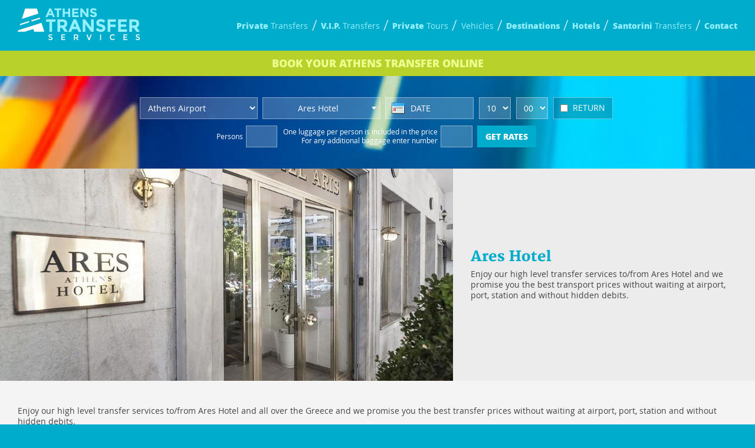

--- FILE ---
content_type: text/html; charset=UTF-8
request_url: https://athenstransferservices.com/athens-airport-transfer-to-ares-hotel-athens.php
body_size: 19486
content:
<!doctype html>
<html>
<head>
<meta charset="utf-8">
<title>Athens Airport (ATH) transfers to/from Ares Hotel with taxi, minivan, minibus, van, limousine, cab, shuttle </title>
<meta name="Description" content="Transfer from Athens Airport (ATH) to/from Ares Hotel - Athens Transfers to Ares Hotel - Low Cost Athens Airport transport offers transfers and tours (shuttle, minibus, van, taxi, cab, minivan, limousine) all over Athens, Piraeus and suburbs (Attika Prefecture) and all greek landscape destinations with departure or delivery station airports, ports, hotels and railways. Private Tours - Athens Airport (ATH) to Ares Hotel - Athens Transfers to Ares Hotel" />
<meta name="Keywords" content="athens transfer to Ares Hotel, transfers Ares Hotel, (ATH) airport, station, railway, port, taxi, cab, bus, minibus, van, shuttle, minivan, limousine, suburbs, departure, delivery, stations, ports, hotels, downtown, low cost, excursion, drivers, Ares Hotel TRANSFER, taxi reservation, private tours, best prices, Ares Hotel transportation, hotel transfer, van, limousine, visit, book a transfer, international airport, ATH, eleftherios venizelos, individuals, groups, group, vacation, Ares Hotel, cheap, discounted, online, travel, Ares Hotel transfers" />
<meta name="robots" content="index,follow">
<meta name="viewport" content="width=device-width, initial-scale=1">
<meta property="og:title" content="Athens Transfer Services">
<meta property="og:description" content="Athens Transfer Services - Low Cost Athens Airport Transfer offers transfers and tours (shuttle, minibus, van, taxi, minivan, limousine) all over Athens, Piraeus and suburbs (Attika Prefecture) and all greek landscape destinations with departure or delivery station airports, ports, hotels and railways. Private Tours - Athens Airport to Downtown - Athens Transfer">
<meta property="og:url" content="https://athenstransferservices.com">
<meta property="og:type" content="website">
<meta property="og:image" content="https://athenstransferservices.com/layout/athenstransferservices.jpg">
<link rel="shortcut icon" href="favicon.ico">
<style>
/* ~~~~~~~~~ RESET ~~~~~~~~~ */
html, body, div, span, object, iframe,
h1, h2, h3, h4, h5, h6, p, blockquote, pre,
abbr, address, cite, code,
del, dfn, em, img, ins, kbd, q, samp,
small, strong, sub, sup, var,
b, i,
a, a:link, a:visited, a:hover, a:active, a:focus,
dl, dt, dd, ol, ul, li,
fieldset, form, label, legend,
table, caption, tbody, tfoot, thead, tr, th, td,
article, aside, canvas, details, figcaption, figure,
footer, header, hgroup, menu, nav, section, summary,
time, mark, audio, video {
	margin:0; padding:0; border:none; outline:0;
	font-family:"Open Sans", Arial, sans-serif;
	font-size:100%;
	line-height:130%;
	/*vertical-align:baseline; */background:transparent;
	box-sizing:border-box;
}
article, aside, details, figcaption, figure, footer, header, hgroup, menu, nav, section {display:block;}
ol, ul {list-style:none;}
input, select, textarea, button, .captchaimage {
	vertical-align:middle; 
	margin:.4em .3em .4em 0em;
	padding:0; border:none; outline:0; 
	font-family:"Open Sans", Arial, sans-serif;
	font-size:100%;
	line-height:130%;
	box-sizing:border-box;
}
input {padding:.28em .6em .28em .6em; max-width:100%;}
select {padding:.2em .6em .2em .6em; max-width:100%;}
textarea {vertical-align:middle; resize:none; overflow:auto; padding:.5em .6em; max-width:100%;}
input[type="checkbox"], input[type="radio"] {padding:0; vertical-align:-12%; width:auto !important; height:auto !important; border:0 !important; background-color:transparent !important;}
button, input[type="button"], input[type="submit"], input[type="reset"] {padding:.5em 1em .5em 1em;}
html {width:100%; height:100%;}
body {position:relative; width:100%; height:100%;}

/* ~~~~~~~~~ MAIN ~~~~~~~~~ */
body {font-size:.875em; color:#444; background-color:#00accc;}
a {text-decoration:none; display:inline-block; -webkit-tap-highlight-color:transparent; color:#00accc;}
a:hover {text-decoration:none; color:#006cae;}
b, strong {font-weight:600; color:#444;}
a, a b, a h2, a h5, a span, input, select, textarea, button, .rescol2 {transition:all .2s ease 0s;}
/**/
h1, h2, h3, h4, h5, h6 {}
h1 b, h2 b, h3 b, h4 b, h5 b, h6 b {font-weight:700;}
h1 {font-size:1.714em; font-weight:400;}
h2 {font-size:1.714em; font-weight:900; color:#00accc; font-family:"Merriweather", Georgia, "Times New Roman", serif;}
h3 {font-size:1.500em; font-weight:400; color:#00accc; font-family:"Merriweather", Georgia, "Times New Roman", serif;}
h4 {font-size:1.357em; font-weight:700; color:#95b000;}
h5 {font-size:1.143em; font-weight:600; color:#656565;}
h6 {font-size:1.143em; font-weight:400; padding:.875em 1.4em .938em 1.4em; background-color:#00accc; color:#93f1ff;}

p:not(:last-child) {margin-bottom:.4em;}
.incn p:not(:last-child), .incn > ul:not(:last-child), .thumbs:not(:last-child), .tourbook:not(:last-child), .incn #bresult:not(:last-child), .incn #bresulttour:not(:last-child) {margin-bottom:2em;}
h1:not(:last-child), h2:not(:last-child), h3:not(:last-child) {margin-bottom:.2em;}
h4:not(:last-child), h5:not(:last-child) {margin-bottom:.3em;}
h6:not(:last-child) {margin-bottom:.4em;}

.tbintext > ul > li > ul, .incn > ul {margin-left:20px;}
.tbintext > ul > li > ul > li, .incn > ul > li, dd {display:list-item; list-style:inside; list-style-type:square; list-style-position:outside; margin:0 0 .2em 1.3em;}
dt, dt b {color:#656565;}
dt {font-size:.929em; margin-bottom:.3em;}
dd {font-size:.857em; color:#656565;}

/************/
.wrapper {width:100%; max-width:1300px; margin:0 auto; padding:3em 30px;}
.wrapperc {background-color:#f4f4f4; width:100%;}
.nowrap {white-space:nowrap;}
a#editlink {position:fixed; z-index:9; left:0em; top:35%; background-color:rgba(24,24,24,.8); color:#FFF; box-shadow:0 0 1em -.15em rgba(255,255,255,.7); padding:.500em .625em .500em .438em; border-radius:0 .438em .438em 0; font-size:.875em;}

/************/
header {padding:1em 30px;}
header > ul {display:table; width:100%;}
header > ul > li {display:table-cell; vertical-align:middle;}
header > ul > li:first-child {width:240px;}
header > ul > li:last-child {text-align:right;}

.navmain li {display:inline-block; vertical-align:top; text-align:left; color:#FFF;}
.navmain li:after {content:"/"; padding:0 .25em; vertical-align:middle; font-size:1.769em; font-weight:300;}
.navmain li:last-child:after {content:""; padding:0;}
.navmain li a {display:inline-block; vertical-align:middle; color:#93f1ff;}
.navmain li a b {font-weight:800; color:#93f1ff;}
.navmain li a:hover, .navmain li a:hover b {color:#FFF;}

.opbuts {display:table; width:100%;}
.opbuts li {display:table-cell;}
.opbuts li:first-child {display:none; width:140px;}
.opbuts li a {display:block; padding:10px 30px; text-align:center; font-weight:800; font-size:1.286em;}
.opbuts li:first-child a {background-color:#95b000; color:#efff90;}
.opbuts li:last-child a {background-color:#b8d12b; color:#efff90;}
.opbuts li:first-child a:hover {background-color:#89a200;}
.opbuts li:last-child a:hover {background-color:#adc428;}
/************/
@media screen and (min-aspect-ratio:2/3) {
.tb {height:90%; min-height:500px;}
.tbsm {height:45%; min-height:250px;}
}
@media screen and (max-aspect-ratio:3/2) {
.tb {height:70%;}
.tbsm {height:35%;}
}
.tb, .tbsm {position:relative; display:table; width:100%; background-color:#f4f4f4; color:#444;}
.tb > li, .tbsm > li {position:relative; display:table-cell; vertical-align:top; width:50%; height:100%; overflow:hidden;}

.tb2top, .tb2bot {position:relative; width:100%; height:50%; overflow:hidden;}

.tbintext {position:relative;}
.tb2top > .tbintext {position:absolute;}
.tbintext {width:auto; height:80%; top:10%; margin:0 30px; overflow:auto; padding-right:1.5em;}
.tbintext > ul {display:table; height:100%;}
.tbintext > ul > li {display:table-cell; vertical-align:middle;}

.tblabel {position:absolute; z-index:2; width:auto; max-width:350px; padding:1.5em 2em 1em 2em; margin:30px; background-color:rgba(0,172,204,.3); color:rgba(255,255,255,.6); transition:all .4s ease-out 0s;}
.tblabel h3 {font-size:1.429em; text-transform:uppercase; color:rgba(255,255,255,.6); transition:all .4s ease-out 0s;}
a.carrow {display:inline-block; width:30px; height:30px; background-image:url("[data-uri]");}

.tbimgb {position:relative; z-index:1; width:100%; height:100%; background-size:cover; background-repeat:no-repeat; background-position:center center; transform:scale3d(1,1,1) translate3d(0px,0px,0); opacity:.94; transition:all .4s ease-out 0s;}

.tbblack {background-color:#444; cursor:default;}
.tbimgbON {transform:scale3d(1.05,1.05,1) translate3d(0px,0px,0); opacity:1; transition:all 1s ease-out 0s;}
.tblabelON {background-color:rgba(0,172,204,.9); color:#FFF; transition:all .4s ease-out 0s;}
.tblabelON h3 {color:#efff90; transition:all .4s ease-out 0s;}

.tbsethight {position:relative; width:100%; height:100%;}

/************/
.intb {position:relative; display:table; width:100%; height:50%; min-height:250px; background-color:#f4f4f4; color:#444;}
.intb li {position:relative; display:table-cell; vertical-align:middle;}
.intb li:first-child {width:60%; background-size:cover; background-repeat:no-repeat; background-position:center center;}
.intb li:last-child {background-color:#ececec; padding:30px;}
/**/
.incn {}
.incn h2, .incn h6 {max-width:500px;}
/**/
.thumbs {overflow:hidden;}
.thumbs a {display:block; float:left; margin:0 8px 8px 0;}
.thumbs a img {display:block;}

/************/
.packgs {background-color:#f4f4f4; overflow:hidden; padding:30px;}
.packgs > li {background-color:#ececec; cursor:default; float:left; border-bottom:4px solid #e2e2e2; transition:all .2s ease-out 0s;}

@media screen and (min-width:1201px) {
.packgs > li {width:32%; margin-right:2%; margin-bottom:2%;}
.packgs > li:nth-child(3n+3) {margin-right:0%;}
}
@media screen and (min-width:801px) and (max-width:1200px) {
.packgs > li {width:48.5%; margin-right:3%; margin-bottom:3%;}
.packgs > li:nth-child(2n+2) {margin-right:0%;}
}
@media screen and (max-width:800px) {
.packgs > li {width:100%; margin-bottom:30px;}
}

.packgs > li > ul {display:block;}
.packgs > li > ul > li {display:block; cursor:default;}
.packgs > li > ul > li:first-child {height:300px; position:relative; overflow:hidden;}
.packgs > li > ul > li:last-child {padding:30px;}

.packgs > li > ul > li h4 {color:#006cae;}

.price, .price b {color:#00accc; font-size:1.143em;}
.price {font-weight:400;}
.price b {font-weight:800;}
.price span {font-weight:700; color:#95b000;}

a.readmore {padding:.5em 1em; background-color:#00accc; color:#FFF; font-weight:600; margin-top:.5em;}
a.readmore:hover {background-color:#006cae;}
a.booknow {padding:.5em 1em; background-color:#95b000; color:#FFF; font-weight:800; margin-top:.5em;}
a.booknow:hover {background-color:#006cae; color:#FFF;}

.packgsON {background-color:#fafafa !important; border-bottom:4px solid #006cae !important; transition:all .4s ease-out 0s;}

/************/
.tourbook {background-color:#fafafa; padding:30px;/* background-image:url(layout/ecailles.png); border:14px solid #ececec;*/}
.tourbook div {display:inline-block; vertical-align:top;}
.tourbook div:first-child {padding-right:30px;}

/************/
.destlistcont {background-color:#f4f4f4; padding:30px;}

.letters {margin-bottom:15px;}
.letters a {font-size:1.250em; font-weight:600; display:inline-block; padding:.5em 1em; background-color:#ececec; color:#00accc; margin:0 0 2px 2px;}
.letters a:hover, .letters a.current {background-color:#00accc; color:#FFF;}

.destlist {display:block;}
.destlist > li {overflow:hidden; position:relative; display:inline-table; vertical-align:top; width:calc(20% - 10px); margin:0 10px 10px 0;}
.destlist > li > a.destlistbox {display:table-cell; vertical-align:top; z-index:1; background-color:#ececec; padding:1em 1.5em;}
.destlist > li > a.booknow {position:absolute; z-index:2; right:0; top:4px; background-color:#006cae; color:#FFF; padding:6px 10px; text-align:center; opacity:0; transition:all .2s ease 0s;}
.destlist > li > a.booknow:hover {background-color:#FFF; color:#006cae;}

.destlist h2 {font-size:1.286em; margin-bottom:0;}
.destlist h5 {color:#00accc;}
.destlist span {display:block;}
.destlist span, .destlist span b {color:#656565;}

.destlist > li:hover a.destlistbox {background-color:#00accc;}
.destlist > li:hover h2, .destlist > li:hover h5 {color:#FFF;}
.destlist > li:hover span, .destlist > li:hover b {color:#FFF;}
.destlist > li:hover a.booknow {opacity:1; transition:all .2s ease .1s;}

@media screen and (min-width:1051px) {
.destlist > li {width:calc(20% - 10px);}
}
@media screen and (min-width:901px) and (max-width:1050px) {
.destlist > li {width:calc(25% - 10px);}
}
@media screen and (min-width:681px) and (max-width:900px) {
.destlist > li {width:calc(33.333333333% - 10px);}
}
@media screen and (max-width:680px) {
.destlist > li {width:calc(50% - 10px);}
}
@media screen and (max-width:480px) {
.destlist > li {width:100%;}
.destlist a.destlistbox {font-size:.938em;}
}

/**/
.hotellist {display:block;}
.hotellist > li {overflow:hidden; position:relative; display:inline-block; vertical-align:top; width:calc(20% - 10px); margin:0 10px 10px 0;}
.hotellist > li > a.hotellistbox {display:block; z-index:1; background-color:#ececec; height:180px;}
.hotellist > li > a.booknow {position:absolute; z-index:2; right:0; top:4px; background-color:#006cae; color:#FFF; padding:6px 10px; text-align:center; opacity:0; transition:all .2s ease 0s;}
.hotellist > li > a.booknow:hover {background-color:#FFF; color:#006cae;}

.hotellist > li > a.hotellistbox > div {position:absolute; width:100%; height:100%; background-size:cover; background-position:center center; background-repeat:no-repeat; -webkit-filter:grayscale(50%); filter:grayscale(50%); opacity:.96; transition:all .6s;}
.hotellist > li > a.hotellistbox > span {display:block; position:absolute; bottom:16px; margin-right:25px; background-color:#00accc; color:#FFF; padding:7px 12px 6px 12px; font-family:"Merriweather", Georgia, "Times New Roman", serif; font-size:1.166em; font-weight:900; opacity:.8; transition:all .6s;}

.hotellist > li:hover a.booknow {opacity:1; transition:all .2s ease .1s;}
.hotellist > li:hover > a.hotellistbox > div {-webkit-filter:grayscale(20%); filter:grayscale(20%); opacity:1;}
.hotellist > li:hover > a.hotellistbox > span {background-color:#00accc; opacity:1;}

@media screen and (min-width:1351px) {
.hotellist > li {width:calc(20% - 10px);}
}
@media screen and (min-width:1101px) and (max-width:1350px) {
.hotellist > li {width:calc(25% - 10px);}
}
@media screen and (min-width:681px) and (max-width:1100px) {
.hotellist > li {width:calc(33.333333333% - 10px);}
}
@media screen and (max-width:680px) {
.hotellist > li {width:calc(50% - 10px);}
}
@media screen and (max-width:480px) {
.hotellist > li {width:100%;}
.hotellist a.hotellistbox {font-size:.938em;}
}

/************/
.areaadds {display:table; width:100%;}
.areaadds li {display:table-cell; vertical-align:top; width:50%;}
.areaadds li:first-child {padding-right:30px;}
.areaadds li:last-child {padding-left:30px;}

.nearby a, .hotelsin a {display:inline-block; padding:.5em 1em; color:#656565; font-weight:600; margin:.5em .5em 0 0; background-color:#fafafa;}
.nearby a:hover, .hotelsin a:hover {color:#fafafa;}

.nearby h2 {color:#00accc;}
.nearby a {border:1px solid #00accc; }
.nearby a:hover {background-color:#00accc;}

.hotelsin h2 {color:#95b000;}
.hotelsin a {border:1px solid #95b000;}
.hotelsin a:hover {background-color:#95b000;}

/************/
.tbl {display:inline-block; max-width:100%; overflow-y:auto; border-bottom:1px solid #000; border-right:1px solid #000; color:#222;}
.tbl table {border-collapse:collapse; border-spacing:0em;}
.tbl th {white-space:nowrap;}

.tbl tbody tr:last-child th {border-bottom:none;}
.tbl th {border:1px solid #000;}
.tbl th:last-child {border-right:none;}
.tbl th {border-top:none; border-left:none;}
.tbl tbody tr:last-child td {border-bottom:none;}
.tbl td {border:1px solid #000;}
.tbl td:last-child {border-right:none;}

.tbl th, .tbl td {padding:.2em .6em .2em .6em;}
.tbl thead th {background-color:#bababa;}
.tbl tbody th {text-align:left; background-color:#dadada;}
.tbl tbody td {text-align:left; background-color:#fafafa;}

/* =========== forms =========== */
input, select, button, .captchaimage, #selbox {height:2.65em;}
input, select, textarea {background-color:#e4e4e4; border:none; color:#006cae;}
.formElmFocus {background-color:#eaeaea;}
input[name=date], input[name=datereturn], input[name=tourdate] {padding-left:42px;
background-image:url("[data-uri]"); background-repeat:no-repeat; background-position:10px 50%;}
button {background-color:#00accc; color:#FFF; font-weight:800; white-space:nowrap; cursor:pointer;}
button:hover {background-color:#006cae; color:#FFF;}
textarea {display:block;}
label {}
.captchaimage {width:auto; vertical-align:middle;}
.captchafield {width:65px !important; text-align:center;}
.required {color:#00accc; display:block;}
.formErrorField {background-color:#F00; color:#FFF;}
.msgError {padding:1em; color:#FFF; background-color:#F00;}
.msgSuccess {padding:1em; color:#FFF; background-color:#239600;}

#thebook {display:block; padding:30px; background-image:url(layout/bookbk.jpg); background-size:cover; background-position:top center;}
#bookmachine {text-align:center;}
#bookmachine select[name=from], #bookmachine select[name=to] {max-width:200px;}
#bookmachine select[name=hour], #bookmachine select[name=minutes], #bookmachine select[name=hourreturn], #bookmachine select[name=minutesreturn] {max-width:60px;}
#bookmachine input[name=date], #bookmachine input[name=datereturn] {max-width:150px;}
#bookmachine input[name=persons] {max-width:90px;}

#bookmachine select, #bookmachine input {background-color:rgba(255,255,255,.2); color:#FFF; border:1px solid rgba(255,255,255,.4);}
#bookmachine #returnfields select, #bookmachine #returnfields input {background-color:rgba(0,0,0,.2);}
#bookmachine .formElmFocus, #bookmachine #returnfields .formElmFocus {background-color:#FFF; color:#006cae;}
#bookmachine .msgError, #bookmachine .msgSuccess {max-width:500px; display:inline-block; margin-top:.4em;}

#selbox {display:inline-table; vertical-align:middle; margin:.4em .3em .4em 0;} #selbox li {display:table-cell; vertical-align:middle; padding:2px .8em 0 .8em; background-color:rgba(0,0,0,.2); color:#FFF; border:1px solid rgba(255,255,255,.4);}

#tourmachine label {display:inline-block; margin:0 .4em .7em 0;}
#tourmachine input, #tourmachine select, #tourmachine textarea {background-color:#bef2fa;}
#tourmachine .formElmFocus {background-color:#daf6fa;}

/**/
#bresult {display:none; background-color:#FFF; padding:30px;}
#bresulttour {display:none; background-color:#FFF; padding:30px;}
input[name=pickupdtl] {background-color:#93f1ff; width:100%;}
.balance, .balance b {color:#00accc;}
.reswrap {width:100%; max-width:1000px; margin:0 auto;}
.rescol1 {display:inline-block; vertical-align:top; width:40%; margin-right:5%;}
.rescol2 {display:inline-block; vertical-align:top; width:55%; opacity:.6;}
.rescol2:hover {opacity:1;}


/************/
@media screen and (min-width:1300px) {
footer {text-align:center;}
}
footer {padding:30px 30px; color:#93f1ff;}
footer a {color:#006477;}
footer a:hover {color:#FFF;}
.tel {display:inline-flex; align-items:center; margin-bottom:.75em;}
.tel > *:not(:last-child) {margin-right:.25em;}
.tel b {font-size:1.5em; font-weight:700;}
footer .tel a, footer .tel b {color:#FFF;}

/* =========== google maps =========== */
@media screen and (min-width:701px) {
#googlemap {height:500px;}
}
@media screen and (max-width:700px) {
#googlemap {height:350px;}
}
#googlemap {display:block; margin:0; padding:0;}
.googlemapcont * {margin:0px; color:#222;}
.googlemapcont {overflow:hidden; white-space:nowrap;}
.googlemapcont h2 {font-size:1.4em; font-weight:700;}
.googlemapcont h3 {font-size:1.15em; font-weight:400;}
.googlemapcont a {color:#06C;}
.googlemapcont a:hover {color:#000;}

/* =========== copyrights =========== */
.copyrights {font-size:.929em; color:#006477;}
.copyrights a {color:#006477;}
.copyrights a:hover {color:#FFF;}



@media screen and (max-width:1050px) {
.navmain li a b {display:block;}
}

@media screen and (max-width:800px) {
header > ul > li {display:block;}
header > ul > li:last-child {text-align:left;}
.navmain {display:none; padding-top:.8em;}

.opbuts li:first-child {display:table-cell;}
.opbuts li a {text-align:left;}

.intb li:first-child {width:50%;}

#bookform {text-align:left;}
}

/*@media screen and (max-width:780px) {
}*/

@media screen and (max-width:680px) {
.tb, .tbsm {display:block; height:auto;}
.tb > li, .tbsm > li {display:block; width:100%; height:auto;}
.tb2top > .tbintext {position:relative;}
.tbintext {height:auto; top:0; overflow:hidden; padding:30px .6em 30px 0;}

.tbsethight {position:relative; width:100%; height:400px;}

.areaadds {display:block;}
.areaadds li {display:block; width:100%;}
.areaadds li:first-child {padding-right:0px; padding-bottom:30px;}
.areaadds li:last-child {padding-left:0px;}
}

@media screen and (max-width:580px) {
.navmain li {display:block; padding-top:.5em;}
.navmain li:after {content:"";}
.navmain li:before {content:"/"; padding:0 .25em 0 0; vertical-align:top; font-size:1.500em; line-height:.714em; font-weight:300;}
.navmain li a b {display:inline-block;}

#bookwords {display:none;}

.intb {display:block; width:100%; width:100%; height:auto;}
.intb li {display:block;}
.intb li:first-child {width:100%; height:350px;}

.packgs > li > ul > li:first-child {height:200px;}

.rescol1 {display:block;width:100%; margin-right:0%; margin-bottom:30px;}
.rescol2 {display:block; width:100%;}
}

@media screen and (max-width:420px) {
.intb li:first-child {height:280px;}

.opbuts li a {font-size:1.063em;}

#bookform {font-size:.857em;}
#bookform input[name=date], #bookform input[name=datereturn] {max-width:130px;}
}

/* ~~~~~~~~~ jrdPicker 1.5 ~~~~~~~~~ */
.dpTable {border:1px solid #000; background-color:#FFF; position:absolute; margin-top:2px;}.dpTable td {font-family:Tahoma, Arial, sans-serif; font-size:11px; text-align:center; padding-top:3px; padding-right:4px; padding-bottom:4px; padding-left:4px;}.dpTitleTR {background-color:#09F;}.dpTodayButtonTR {background-color:#09F;}.dpTD {color:#555;}.dpDayHighlightTD {color:#FFF; background-color:#C00;}.dpTDHover {color:#FFF; background-color:#555; cursor:pointer;}.dpDayTD {background-color:#ccdae4; color:#2d556f; width:16px;}.dpTitleText {color:#FFF; font-weight:bold;}.dpButton {color:#FFF; font-weight:bold; font-family:Tahoma, Arial, sans-serif; font-size:11px; background-color:#09F; width:100%; height:auto !important; border:none; box-shadow:none; margin:0px; padding:0px;}.dpButton:hover {background-color:#09F; border:none; margin:0px; padding:0px;}.dpTodayButton {color:#FFF; font-weight:bold; font-family:Tahoma, Arial, sans-serif; font-size:11px; background-color:#09F; width:100%; height:auto !important; border:none; box-shadow:none; margin:0px; padding:0px;}.dpTodayButton:hover {background-color:#09F; border:none; margin:0px; padding:0px;}

/* ~~~~~~~~~ Nivo Lightbox 1.2.0 ~~~~~~~~~ */
.nivo-lightbox-theme-default.nivo-lightbox-overlay {background-color:rgba(0,108,174,.9);}
.nivo-lightbox-theme-default .nivo-lightbox-nav {background-color:#00accc;}
.nivo-lightbox-theme-default .nivo-lightbox-nav:hover {background-color:#b8d12b;}
.nivo-lightbox-theme-default .nivo-lightbox-close {background-color:#00accc;}
.nivo-lightbox-theme-default .nivo-lightbox-close:hover {background-color:#b8d12b;}
.nivo-lightbox-content iframe {background-color:rgba(50,50,50,.2);}
.nivo-lightbox-title {background-color:rgba(0,0,0,.8); color:#DDD;}
.nivo-lightbox-inline {background-color:#fc5;}
.inlinecontent {background-color:#c45;}
.nivo-lightbox-theme-default .nivo-lightbox-content.nivo-lightbox-loading {background-image:url("[data-uri]"); background-repeat:no-repeat; background-position:50% 50%;}
.nivo-lightbox-theme-default .nivo-lightbox-nav {margin-top:-24px; text-indent:-9999px; background-repeat:no-repeat; background-position:50% 50%;}
.nivo-lightbox-theme-default .nivo-lightbox-prev {background-image:url("[data-uri]");}
.nivo-lightbox-theme-default .nivo-lightbox-next {background-image:url("[data-uri]");}
.nivo-lightbox-theme-default .nivo-lightbox-close {display:block; text-indent:-9999px; background-image:url("[data-uri]"); background-repeat:no-repeat; background-position:50% 50%;}
.nivo-lightbox-theme-default .nivo-lightbox-image img {background:#fff; -webkit-box-shadow:0px 0px 4px rgba(0,0,0,.5); box-shadow:0px 0px 4px rgba(0,0,0,.5);}
.nivo-lightbox-theme-default .nivo-lightbox-ajax,.nivo-lightbox-theme-default .nivo-lightbox-inline {-webkit-box-shadow:0px 0px 4px rgba(0,0,0,.5); box-shadow:0px 0px 4px rgba(0,0,0,.5);}
.nivo-lightbox-content iframe {-webkit-box-shadow:0px 0px 4px rgba(0,0,0,.5); box-shadow:0px 0px 4px rgba(0,0,0,.5);}
/* button size */
.nivo-lightbox-theme-default .nivo-lightbox-nav, .nivo-lightbox-theme-default .nivo-lightbox-close {width:49px; height:49px;}
/* easing */
.nivo-lightbox-theme-default .nivo-lightbox-nav, .nivo-lightbox-theme-default .nivo-lightbox-close {-webkit-transition:all .4s ease 0s; transition:all .4s ease 0s;}
/* border radius */
.nivo-lightbox-theme-default .nivo-lightbox-close, .nivo-lightbox-theme-default .nivo-lightbox-prev, .nivo-lightbox-theme-default .nivo-lightbox-next, .nivo-lightbox-theme-default .nivo-lightbox-title {border-radius:3px;}
/*********************************************************/
/*.nivo-lightbox-overlay * {margin:0;}*/
.nivo-lightbox-overlay {position:fixed; top:0; left:0; z-index:99998; width:100%; height:100%; overflow:hidden; visibility:hidden; opacity:0; -webkit-box-sizing:border-box; box-sizing:border-box;}
.nivo-lightbox-overlay.nivo-lightbox-open {visibility:visible; opacity:1;}
.nivo-lightbox-wrap {position:absolute; top:8%; bottom:8%; left:0%; right:0%; margin:0px 100px;}
.nivo-lightbox-content {width:100%; height:100%;}
.nivo-lightbox-title-wrap {position:absolute; bottom:-8%; left:0; width:100%; z-index:99999; text-align:center;}
.nivo-lightbox-title {display:inline-block; max-width:500px; margin:0 auto; max-height:150px; overflow:auto; padding:4px 20px 5px 20px;}
.nivo-lightbox-nav {display:none;}
.nivo-lightbox-prev {position:absolute; top:50%; left:10px;}
.nivo-lightbox-next {position:absolute; top:50%; right:10px;}
.nivo-lightbox-close {position:absolute; top:10px; right:10px;}
.nivo-lightbox-image {text-align:center;}
.nivo-lightbox-image img {max-width:100%; max-height:100%; width:auto; height:auto; vertical-align:middle;}
.nivo-lightbox-content iframe {width:100%; height:100%;}
.nivo-lightbox-inline,.nivo-lightbox-ajax {overflow:auto; max-height:100%; position:absolute; top:50%; left:50%; -webkit-transform:translate(-50%, -50%); transform:translate(-50%, -50%);}
.nivo-lightbox-ajax {width:70%; max-width:960px;}
.nivo-lightbox-inline {max-width:700px;}
.nivo-lightbox-inline > div {padding:2em;}
.inlinecontent {display:none; max-width:400px; padding:3em !important;}
@media screen and (max-width:780px) {
.nivo-lightbox-theme-default .nivo-lightbox-nav {margin-top:-14px;}
.nivo-lightbox-theme-default .nivo-lightbox-nav, .nivo-lightbox-theme-default .nivo-lightbox-close {width:28px; height:28px;}
.nivo-lightbox-theme-default .nivo-lightbox-nav, .nivo-lightbox-theme-default, .nivo-lightbox-close {background-size:60%;}
.nivo-lightbox-wrap {margin:0px 50px;}
.nivo-lightbox-inline,.nivo-lightbox-ajax,.inlinecontent {max-width:100%; min-width:100%;}
}
.nivo-lightbox-error {position:relative; display:table; text-align:center; width:auto; min-width:180px; margin:0 auto; height:10%; top:45%; color:#BBB;}
.nivo-lightbox-error p {display:table-cell; vertical-align:middle;}
/* Effects **********************************************/
.nivo-lightbox-notouch .nivo-lightbox-effect-fade,.nivo-lightbox-notouch .nivo-lightbox-effect-fadeScale,.nivo-lightbox-notouch .nivo-lightbox-effect-slideLeft,.nivo-lightbox-notouch .nivo-lightbox-effect-slideRight,.nivo-lightbox-notouch .nivo-lightbox-effect-slideUp,.nivo-lightbox-notouch .nivo-lightbox-effect-slideDown,.nivo-lightbox-notouch .nivo-lightbox-effect-fall {-webkit-transition:all .2s ease-in-out; transition:all .2s ease-in-out;}
/* fadeScale */
.nivo-lightbox-effect-fadeScale .nivo-lightbox-wrap {-webkit-transition:all .3s; transition:all .3s; -webkit-transform:scale(.7); transform:scale(.7);}
.nivo-lightbox-effect-fadeScale.nivo-lightbox-open .nivo-lightbox-wrap {-webkit-transform:scale(1); transform:scale(1);}
/* slideLeft / slideRight / slideUp / slideDown */
.nivo-lightbox-effect-slideLeft .nivo-lightbox-wrap,.nivo-lightbox-effect-slideRight .nivo-lightbox-wrap,.nivo-lightbox-effect-slideUp .nivo-lightbox-wrap,.nivo-lightbox-effect-slideDown .nivo-lightbox-wrap {-webkit-transition:all .3s cubic-bezier(.25, .5, .5, .9); transition:all .3s cubic-bezier(.25, .5, .5, .9);}
.nivo-lightbox-effect-slideLeft .nivo-lightbox-wrap {-webkit-transform:translateX(-10%); transform:translateX(-10%);}
.nivo-lightbox-effect-slideRight .nivo-lightbox-wrap {-webkit-transform:translateX(10%); transform:translateX(10%);}
.nivo-lightbox-effect-slideLeft.nivo-lightbox-open .nivo-lightbox-wrap,.nivo-lightbox-effect-slideRight.nivo-lightbox-open .nivo-lightbox-wrap {-webkit-transform:translateX(0); transform:translateX(0);}
.nivo-lightbox-effect-slideDown .nivo-lightbox-wrap {-webkit-transform:translateY(-10%); transform:translateY(-10%);}
.nivo-lightbox-effect-slideUp .nivo-lightbox-wrap {-webkit-transform:translateY(10%); transform:translateY(10%);}
.nivo-lightbox-effect-slideUp.nivo-lightbox-open .nivo-lightbox-wrap,.nivo-lightbox-effect-slideDown.nivo-lightbox-open .nivo-lightbox-wrap {-webkit-transform:translateY(0); transform:translateY(0);}
/* fall */
.nivo-lightbox-body-effect-fall .nivo-lightbox-effect-fall {-webkit-perspective:1000px; perspective:1000px;}
.nivo-lightbox-effect-fall .nivo-lightbox-wrap {-webkit-transition:all .3s ease-out; transition:all .3s ease-out; -webkit-transform:translateZ(300px); transform:translateZ(300px);}
.nivo-lightbox-effect-fall.nivo-lightbox-open .nivo-lightbox-wrap {-webkit-transform:translateZ(0); transform:translateZ(0);}


/* ~~~~~~~~~ Select2 4.0.3 ~~~~~~~~~ */
.select2-container {box-sizing:border-box; display:inline-block; margin:0 4px 0 0; position:relative; vertical-align:middle;}
.select2-container .select2-selection--single {box-sizing:border-box; cursor:pointer; display:block; height:2.65em; user-select:none; -webkit-user-select:none;}
.select2-container .select2-selection--single .select2-selection__rendered {display:block; padding-left:8px; padding-right:20px; overflow:hidden; text-overflow:ellipsis; white-space:nowrap;}
.select2-container .select2-selection--single .select2-selection__clear {position:relative;}
.select2-container[dir="rtl"] .select2-selection--single .select2-selection__rendered {padding-right:8px; padding-left:20px;}
.select2-container .select2-selection--multiple {box-sizing:border-box; cursor:pointer; display:block; min-height:32px; user-select:none; -webkit-user-select:none;}
.select2-container .select2-selection--multiple .select2-selection__rendered {display:inline-block; overflow:hidden; padding-left:8px; text-overflow:ellipsis; white-space:nowrap;}
.select2-container .select2-search--inline {float:left;}
.select2-container .select2-search--inline .select2-search__field {box-sizing:border-box; border:none; font-size:100%; margin-top:5px; padding:0;}
.select2-container .select2-search--inline .select2-search__field::-webkit-search-cancel-button {-webkit-appearance:none;}
.select2-dropdown {background-color:#FFF; border:1px solid #006cae; color:#006cae; box-sizing:border-box; display:block; position:absolute; left:-100000px; width:100%; z-index:1051;}
.select2-results {display:block;}
.select2-results__options {list-style:none; margin:0; padding:0;}
.select2-results__option {padding:6px; user-select:none; -webkit-user-select:none;}
.select2-results__option[aria-selected] {cursor:pointer;}
.select2-container--open .select2-dropdown {left:0;}
.select2-container--open .select2-dropdown--above {border-bottom:none; border-bottom-left-radius:0; border-bottom-right-radius:0;}
.select2-container--open .select2-dropdown--below {border-top:none; border-top-left-radius:0; border-top-right-radius:0;}
.select2-search--dropdown {display:block; padding:4px;}
.select2-search--dropdown .select2-search__field {padding:4px; width:100%; box-sizing:border-box;}
.select2-search--dropdown .select2-search__field::-webkit-search-cancel-button {-webkit-appearance:none;}
.select2-search--dropdown.select2-search--hide {display:none;}
.select2-close-mask {border:0; margin:0; padding:0; display:block; position:fixed; left:0; top:0; min-height:100%; min-width:100%; height:auto; width:auto; opacity:0; z-index:99; background-color:#FFF; filter:alpha(opacity=0);}
.select2-hidden-accessible {border:0 !important; clip:rect(0 0 0 0) !important; height:1px !important; margin:-1px !important; overflow:hidden !important; padding:0 !important; position:absolute !important; width:1px !important;}
.select2-container--default .select2-selection--single {background-color:rgba(255,255,255,.2); color:#FFF; border:1px solid rgba(255,255,255,.4);}
.select2-container--default .select2-selection--single .select2-selection__rendered {color:#FFF; line-height:250%;}
.select2-container--default .select2-selection--single .select2-selection__clear {cursor:pointer; float:right; font-weight:bold;}
.select2-container--default .select2-selection--single .select2-selection__placeholder {color:#999;}
.select2-container--default .select2-selection--single .select2-selection__arrow {height:26px; position:absolute; top:1px; right:1px; width:20px;}
.select2-container--default .select2-selection--single .select2-selection__arrow b {border-color:#FFF transparent transparent transparent; border-style:solid; border-width:5px 4px 0 4px; height:0; left:50%; margin-left:-4px; margin-top:2px; position:absolute; top:50%; width:0;}
.select2-container--default[dir="rtl"] .select2-selection--single .select2-selection__clear {float:left;}
.select2-container--default[dir="rtl"] .select2-selection--single .select2-selection__arrow {left:1px; right:auto;}
.select2-container--default.select2-container--disabled .select2-selection--single {background-color:#eee; cursor:default;}
.select2-container--default.select2-container--disabled .select2-selection--single .select2-selection__clear {display:none;}
.select2-container--default.select2-container--open .select2-selection--single .select2-selection__arrow b {border-color:transparent transparent #FFF transparent; border-width:0 4px 5px 4px;}
.select2-container--default .select2-selection--multiple {background-color:white; border:1px solid #aaa; cursor:text;}
.select2-container--default .select2-selection--multiple .select2-selection__rendered {box-sizing:border-box; list-style:none; margin:0; padding:0 5px; width:100%;}
.select2-container--default .select2-selection--multiple .select2-selection__rendered li {list-style:none;}
.select2-container--default .select2-selection--multiple .select2-selection__placeholder {color:#999; margin-top:5px; float:left;}
.select2-container--default .select2-selection--multiple .select2-selection__clear {cursor:pointer; float:right; font-weight:bold; margin-top:5px; margin-right:10px;}
.select2-container--default .select2-selection--multiple .select2-selection__choice {background-color:#e4e4e4; border:1px solid #aaa; cursor:default; float:left; margin-right:5px; margin-top:5px; padding:0 5px;}
.select2-container--default .select2-selection--multiple .select2-selection__choice__remove {color:#999; cursor:pointer; display:inline-block; font-weight:bold; margin-right:2px;}
.select2-container--default .select2-selection--multiple .select2-selection__choice__remove:hover {color:#333;}
.select2-container--default[dir="rtl"] .select2-selection--multiple .select2-selection__choice, .select2-container--default[dir="rtl"] .select2-selection--multiple .select2-selection__placeholder, .select2-container--default[dir="rtl"] .select2-selection--multiple .select2-search--inline {float:right;}
.select2-container--default[dir="rtl"] .select2-selection--multiple .select2-selection__choice {margin-left:5px; margin-right:auto;}
.select2-container--default[dir="rtl"] .select2-selection--multiple .select2-selection__choice__remove {margin-left:2px; margin-right:auto;}
.select2-container--default.select2-container--focus .select2-selection--multiple {border:solid black 1px; outline:0;}
.select2-container--default.select2-container--disabled .select2-selection--multiple {background-color:#eee; cursor:default;}
.select2-container--default.select2-container--disabled .select2-selection__choice__remove {display:none;}
.select2-container--default.select2-container--open.select2-container--above .select2-selection--single, .select2-container--default.select2-container--open.select2-container--above .select2-selection--multiple {border-top-left-radius:0; border-top-right-radius:0;}
.select2-container--default.select2-container--open.select2-container--below .select2-selection--single, .select2-container--default.select2-container--open.select2-container--below .select2-selection--multiple {border-bottom-left-radius:0; border-bottom-right-radius:0;}
.select2-container--default .select2-search--dropdown .select2-search__field {border:1px solid #aaa;}
.select2-container--default .select2-search--inline .select2-search__field {background:transparent; border:none; outline:0; box-shadow:none; -webkit-appearance:textfield;}
.select2-container--default .select2-results > .select2-results__options {max-height:200px; overflow-y:auto;}
.select2-container--default .select2-results__option[role=group] {padding:0;}
.select2-container--default .select2-results__option[aria-disabled=true] {color:#999;}
.select2-container--default .select2-results__option[aria-selected=true] {background-color:#ddd;}
.select2-container--default .select2-results__option .select2-results__option {padding-left:1em;}
.select2-container--default .select2-results__option .select2-results__option .select2-results__group {padding-left:0;}
.select2-container--default .select2-results__option .select2-results__option .select2-results__option {margin-left:-1em; padding-left:2em;}

.select2-container--default .select2-results__option .select2-results__option .select2-results__option .select2-results__option {margin-left:-2em; padding-left:3em;}
.select2-container--default .select2-results__option .select2-results__option .select2-results__option .select2-results__option .select2-results__option {margin-left:-3em; padding-left:4em;}
.select2-container--default .select2-results__option .select2-results__option .select2-results__option .select2-results__option .select2-results__option .select2-results__option {margin-left:-4em; padding-left:5em;}
.select2-container--default .select2-results__option .select2-results__option .select2-results__option .select2-results__option .select2-results__option .select2-results__option .select2-results__option {margin-left:-5em; padding-left:6em;}
.select2-container--default .select2-results__option--highlighted[aria-selected] {background-color:#5897fb; color:white;}
.select2-container--default .select2-results__group {cursor:default; display:block; padding:6px;}
.select2-container--classic .select2-selection--single {background-color:#f7f7f7; border:1px solid #aaa; outline:0; background-image:-webkit-linear-gradient(top, white 50%, #eeeeee 100%); background-image:-o-linear-gradient(top, white 50%, #eeeeee 100%); background-image:linear-gradient(to bottom, white 50%, #eeeeee 100%); background-repeat:repeat-x; filter:progid:DXImageTransform.Microsoft.gradient(startColorstr='#FFFFFFFF', endColorstr='#FFEEEEEE', GradientType=0);}
.select2-container--classic .select2-selection--single:focus {border:1px solid #5897fb;}
.select2-container--classic .select2-selection--single .select2-selection__rendered {color:#444; line-height:28px;}
.select2-container--classic .select2-selection--single .select2-selection__clear {cursor:pointer; float:right; font-weight:bold; margin-right:10px;}
.select2-container--classic .select2-selection--single .select2-selection__placeholder {color:#999;}
.select2-container--classic .select2-selection--single .select2-selection__arrow {background-color:#ddd; border:none; border-left:1px solid #aaa; height:26px; position:absolute; top:1px; right:1px; width:20px; background-image:-webkit-linear-gradient(top, #eeeeee 50%, #cccccc 100%); background-image:-o-linear-gradient(top, #eeeeee 50%, #cccccc 100%); background-image:linear-gradient(to bottom, #eeeeee 50%, #cccccc 100%); background-repeat:repeat-x; filter:progid:DXImageTransform.Microsoft.gradient(startColorstr='#FFEEEEEE', endColorstr='#FFCCCCCC', GradientType=0);}
.select2-container--classic .select2-selection--single .select2-selection__arrow b {border-color:#888 transparent transparent transparent; border-style:solid; border-width:5px 4px 0 4px; height:0; left:50%; margin-left:-4px; margin-top:-2px; position:absolute; top:50%; width:0;}
.select2-container--classic[dir="rtl"] .select2-selection--single .select2-selection__clear {float:left;}
.select2-container--classic[dir="rtl"] .select2-selection--single .select2-selection__arrow {border:none; border-right:1px solid #aaa; border-radius:0; left:1px; right:auto;}
.select2-container--classic.select2-container--open .select2-selection--single {border:1px solid #5897fb;}
.select2-container--classic.select2-container--open .select2-selection--single .select2-selection__arrow {background:transparent; border:none;}
.select2-container--classic.select2-container--open .select2-selection--single .select2-selection__arrow b {border-color:transparent transparent #888 transparent; border-width:0 4px 5px 4px;}
.select2-container--classic.select2-container--open.select2-container--above .select2-selection--single {border-top:none; border-top-left-radius:0; border-top-right-radius:0; background-image:-webkit-linear-gradient(top, white 0%, #eeeeee 50%); background-image:-o-linear-gradient(top, white 0%, #eeeeee 50%); background-image:linear-gradient(to bottom, white 0%, #eeeeee 50%); background-repeat:repeat-x; filter:progid:DXImageTransform.Microsoft.gradient(startColorstr='#FFFFFFFF', endColorstr='#FFEEEEEE', GradientType=0);}
.select2-container--classic.select2-container--open.select2-container--below .select2-selection--single {border-bottom:none; border-bottom-left-radius:0; border-bottom-right-radius:0; background-image:-webkit-linear-gradient(top, #eeeeee 50%, white 100%); background-image:-o-linear-gradient(top, #eeeeee 50%, white 100%); background-image:linear-gradient(to bottom, #eeeeee 50%, white 100%); background-repeat:repeat-x; filter:progid:DXImageTransform.Microsoft.gradient(startColorstr='#FFEEEEEE', endColorstr='#FFFFFFFF', GradientType=0);}
.select2-container--classic .select2-selection--multiple {background-color:white; border:1px solid #aaa; cursor:text; outline:0;}
.select2-container--classic .select2-selection--multiple:focus {border:1px solid #5897fb;}
.select2-container--classic .select2-selection--multiple .select2-selection__rendered {list-style:none; margin:0; padding:0 5px;}
.select2-container--classic .select2-selection--multiple .select2-selection__clear {display:none;}
.select2-container--classic .select2-selection--multiple .select2-selection__choice {background-color:#e4e4e4; border:1px solid #aaa; cursor:default; float:left; margin-right:5px; margin-top:5px; padding:0 5px;}
.select2-container--classic .select2-selection--multiple .select2-selection__choice__remove {color:#888; cursor:pointer; display:inline-block; font-weight:bold; margin-right:2px;}
.select2-container--classic .select2-selection--multiple .select2-selection__choice__remove:hover {color:#555;}
.select2-container--classic[dir="rtl"] .select2-selection--multiple .select2-selection__choice {float:right;}
.select2-container--classic[dir="rtl"] .select2-selection--multiple .select2-selection__choice {margin-left:5px; margin-right:auto;}
.select2-container--classic[dir="rtl"] .select2-selection--multiple .select2-selection__choice__remove {margin-left:2px; margin-right:auto;}
.select2-container--classic.select2-container--open .select2-selection--multiple {border:1px solid #5897fb;}
.select2-container--classic.select2-container--open.select2-container--above .select2-selection--multiple {border-top:none; border-top-left-radius:0; border-top-right-radius:0;}
.select2-container--classic.select2-container--open.select2-container--below .select2-selection--multiple {border-bottom:none; border-bottom-left-radius:0; border-bottom-right-radius:0;}
.select2-container--classic .select2-search--dropdown .select2-search__field {border:1px solid #aaa; outline:0;}
.select2-container--classic .select2-search--inline .select2-search__field {outline:0; box-shadow:none;}
.select2-container--classic .select2-dropdown {background-color:white; border:1px solid transparent;}
.select2-container--classic .select2-dropdown--above {border-bottom:none;}
.select2-container--classic .select2-dropdown--below {border-top:none;}
.select2-container--classic .select2-results > .select2-results__options {max-height:200px; overflow-y:auto;}
.select2-container--classic .select2-results__option[role=group] {padding:0;}
.select2-container--classic .select2-results__option[aria-disabled=true] {color:grey;}
.select2-container--classic .select2-results__option--highlighted[aria-selected] {background-color:#3875d7; color:white;}
.select2-container--classic .select2-results__group {cursor:default; display:block; padding:6px;}
.select2-container--classic.select2-container--open .select2-dropdown {border-color:#5897fb;}

/* ~~~~~~~~~ LOCAL FONTS ~~~~~~~~~ */
/* Open Sans */
@font-face {font-weight:300; font-style:normal;
font-family: "Open Sans";
src:url("scripts/fonts/opensans-light.eot");
src:url("scripts/fonts/opensans-light.eot?#iefix") format("embedded-opentype"),
	 url("scripts/fonts/opensans-light.woff2") format("woff2"),
	 url("scripts/fonts/opensans-light.woff") format("woff"),
	 url("scripts/fonts/opensans-light.ttf")  format("truetype"), 
	 url("scripts/fonts/opensans-light.svg#svgFontName") format("svg");
}
@font-face {font-weight:400; font-style:normal;
font-family: "Open Sans";
src:url("scripts/fonts/opensans-regular.eot");
src:url("scripts/fonts/opensans-regular.eot?#iefix") format("embedded-opentype"),
	 url("scripts/fonts/opensans-regular.woff2") format("woff2"),
	 url("scripts/fonts/opensans-regular.woff") format("woff"),
	 url("scripts/fonts/opensans-regular.ttf")  format("truetype"), 
	 url("scripts/fonts/opensans-regular.svg#svgFontName") format("svg");
}
@font-face {font-weight:600; font-style:normal;
font-family: "Open Sans";
src:url("scripts/fonts/opensans-semibold.eot");
src:url("scripts/fonts/opensans-semibold.eot?#iefix") format("embedded-opentype"),
	 url("scripts/fonts/opensans-semibold.woff2") format("woff2"),
	 url("scripts/fonts/opensans-semibold.woff") format("woff"),
	 url("scripts/fonts/opensans-semibold.ttf")  format("truetype"), 
	 url("scripts/fonts/opensans-semibold.svg#svgFontName") format("svg");
}
@font-face {font-weight:700; font-style:normal;
font-family: "Open Sans";
src:url("scripts/fonts/opensans-bold.eot");
src:url("scripts/fonts/opensans-bold.eot?#iefix") format("embedded-opentype"),
	 url("scripts/fonts/opensans-bold.woff2") format("woff2"),
	 url("scripts/fonts/opensans-bold.woff") format("woff"),
	 url("scripts/fonts/opensans-bold.ttf")  format("truetype"), 
	 url("scripts/fonts/opensans-bold.svg#svgFontName") format("svg");
}
@font-face {font-weight:800; font-style:normal;
font-family: "Open Sans";
src:url("scripts/fonts/opensans-extrabold.eot");
src:url("scripts/fonts/opensans-extrabold.eot?#iefix") format("embedded-opentype"),
	 url("scripts/fonts/opensans-extrabold.woff2") format("woff2"),
	 url("scripts/fonts/opensans-extrabold.woff") format("woff"),
	 url("scripts/fonts/opensans-extrabold.ttf")  format("truetype"), 
	 url("scripts/fonts/opensans-extrabold.svg#svgFontName") format("svg");
}

/* Merriweather */
@font-face {font-weight:300; font-style:normal;
font-family: "Merriweather";
src:url("scripts/fonts/merriweather-light.eot");
src:url("scripts/fonts/merriweather-light.eot?#iefix") format("embedded-opentype"),
	 url("scripts/fonts/merriweather-light.woff2") format("woff2"),
	 url("scripts/fonts/merriweather-light.woff") format("woff"),
	 url("scripts/fonts/merriweather-light.ttf")  format("truetype"), 
	 url("scripts/fonts/merriweather-light.svg#svgFontName") format("svg");
}
@font-face {font-weight:400; font-style:normal;
font-family: "Merriweather";
src:url("scripts/fonts/merriweather-regular.eot");
src:url("scripts/fonts/merriweather-regular.eot?#iefix") format("embedded-opentype"),
	 url("scripts/fonts/merriweather-regular.woff2") format("woff2"),
	 url("scripts/fonts/merriweather-regular.woff") format("woff"),
	 url("scripts/fonts/merriweather-regular.ttf")  format("truetype"), 
	 url("scripts/fonts/merriweather-regular.svg#svgFontName") format("svg");
}
@font-face {font-weight:700; font-style:normal;
font-family: "Merriweather";
src:url("scripts/fonts/merriweather-bold.eot");
src:url("scripts/fonts/merriweather-bold.eot?#iefix") format("embedded-opentype"),
	 url("scripts/fonts/merriweather-bold.woff2") format("woff2"),
	 url("scripts/fonts/merriweather-bold.woff") format("woff"),
	 url("scripts/fonts/merriweather-bold.ttf")  format("truetype"), 
	 url("scripts/fonts/merriweather-bold.svg#svgFontName") format("svg");
}
@font-face {font-weight:900; font-style:normal;
font-family: "Merriweather";
src:url("scripts/fonts/merriweather-black.eot");
src:url("scripts/fonts/merriweather-black.eot?#iefix") format("embedded-opentype"),
	 url("scripts/fonts/merriweather-black.woff2") format("woff2"),
	 url("scripts/fonts/merriweather-black.woff") format("woff"),
	 url("scripts/fonts/merriweather-black.ttf")  format("truetype"), 
	 url("scripts/fonts/merriweather-black.svg#svgFontName") format("svg");
}
</style>

<script>(function(i,s,o,g,r,a,m){i['GoogleAnalyticsObject']=r;i[r]=i[r]||function(){(i[r].q=i[r].q||[]).push(arguments)},i[r].l=1*new Date();a=s.createElement(o),m=s.getElementsByTagName(o)[0];a.async=1;a.src=g;m.parentNode.insertBefore(a,m)})(window,document,'script','//www.google-analytics.com/analytics.js','ga');ga('create', 'UA-15884169-16', 'auto');ga('require', 'displayfeatures');ga('send', 'pageview');</script>
</head>

<body>
<header>
	<ul>
		<li><a href="index.html"><img src="layout/logo.png" width="207" height="54" alt="athens transfer services"></a></li>
		<li>
			<ul class="navmain"
				><li><a href="athens-private-transfers.php" ><b>Private</b> Transfers</a></li
				><li><a href="athens-vip-transfers.php" ><b>V.I.P.</b> Transfers</a></li
				><li><a href="private-athens-tours.php" ><b>Private</b> Tours</a></li
				><li><a href="vehicles.php" ><b></b> Vehicles</a></li
				><li><a href="destinations.php" ><b>Destinations</b></a></li
				><li><a href="hotel-transfers.php" ><b>Hotels</b></a></li
				><li><a href="https://santorinitransferservices.com" target="blank"><b>Santorini</b> Transfers</a></li
				><li><a href="contact.php" ><b>Contact</b></a></li
				>			</ul>
		</li>
	</ul>
</header>

<ul class="opbuts">
	<li><a id="opmenu" class="opmenu" href="javascript:;">MENU</a></li>
	<li><a id="opbook" class="opbook" href="javascript:;">BOOK <span id="bookwords">YOUR ATHENS TRANSFER </span>ONLINE</a></li>
</ul>



<script>
function AjaxFunction(cat_id)
{
var httpxml;
try
  {
  // Firefox, Opera 8.0+, Safari
  httpxml=new XMLHttpRequest();
  }
catch (e)
  {
  // Internet Explorer
		  try
   			 		{
   				 httpxml=new ActiveXObject("Msxml2.XMLHTTP");
    				}
  			catch (e)
    				{
    			try
      		{
      		httpxml=new ActiveXObject("Microsoft.XMLHTTP");
     		 }
    			catch (e)
      		{
      		alert("Your browser does not support AJAX!");
      		return false;
      		}
    		}
  }
function stateck() 
    {
    if(httpxml.readyState==4)
      {

var myarray=eval(httpxml.responseText);
// Before adding new we must remove previously loaded elements
for(j=document.bookmachine.to.options.length-1;j>=0;j--)
{
document.bookmachine.to.remove(j);
}


for (i=0;i<myarray.length;i++)
{
var optn = document.createElement("OPTION");
optn.text = myarray[i][1];
optn.value = myarray[i][0];
console.log(optn.value);
document.bookmachine.to.options.add(optn);

} 
      }
    }
	var url="dd.php";
url=url+"?cat_id="+cat_id;
url=url+"&lang=en";
url=url+"&sid="+Math.random();
httpxml.onreadystatechange=stateck;
httpxml.open("GET",url,true);
httpxml.send(null);
  }
</script>

<div id="thebook">

<form id="bookmachine" name="bookmachine" method="post" action="#">
	<select name="from" id="from" onChange="AjaxFunction(this.value);">
                      <option selected="selected" value=''>FROM</option>
                      <option value="1">Athens Airport</option>
                      <option value="94">Athens (centre)</option>
                      <option value="83">Athens Hotels</option>
                      <option value="3">Piraeus port</option>
                      <option value="10">Rafina port</option>
                      <option value="97">Lavrio port</option>
                      <option disabled="disabled">---------</option>
							<option value="93">Agios Konstantinos Port</option><option value="96">Alimos Marina</option><option value="79">Anavyssos</option><option value="94">Athens</option><option value="1">Athens Αirport</option><option value="83">Athens Ηotels</option><option value="98">B.N.B Apartments Athens</option><option value="77">Glyfada</option><option value="92">Kifisia</option><option value="99">lagonissi</option><option value="90">Larissis Railway station</option><option value="97">Lavrio</option><option value="54">Marathon</option><option value="82">Nea Makri</option><option value="91">Peloponnese Railway Station</option><option value="9">Piraeus </option><option value="3">Piraeus Port</option><option value="84">Piraeus Ηotels</option><option value="10">Rafina Port</option><option value="76">Sounio</option><option value="87">Varkiza</option><option value="88">Voula</option>						</select>
	<select name="to" id="to">
                      <option selected="selected" value=''>TO</option>
                      <option value="13">Athens (centre)</option>
                      <option value="88">Athens Airport</option>
                      <option value="1">Athens Hotels</option>
                      <option value="64">Piraeus port</option>
                      <option value="69">Rafina port</option>
                      <option value="251">Lavrio port</option>
                      <option value="163">Kosta port</option>
                      <option value="44">Kyllini port</option>
                     <option disabled="disabled">---------</option>
							<option value="104">Acharne</option><option value="105">Acropolis</option><option value="106">Agia Paraskevi</option><option value="107">Agioi Anargyroi</option><option value="4">Agioi Theodoroi</option><option value="109">Agios Dimitrios</option><option value="3">Agios Konstantinos port</option><option value="270">Agios Kosmas Marina</option><option value="110">Agios Stefanos </option><option value="5">Agrinio</option><option value="128">Aigaleo</option><option value="112">Aigio</option><option value="241">Alepochori</option><option value="6">Alexandroupoli</option><option value="103">Alimos marina</option><option value="272">Aliveri</option><option value="260">Amanzoe</option><option value="271">Amarynthos</option><option value="114">Amfilochia</option><option value="7">Amfissa</option><option value="115">Ampelokipi</option><option value="8">Anavyssos</option><option value="116">Ano Liosia</option><option value="117">Anoixi</option><option value="118">Anthousa</option><option value="9">Arachova</option><option value="239">Areopoli</option><option value="10">Argos</option><option value="119">Argyroupoli</option><option value="238">Arkitsa Port</option><option value="11">Arta</option><option value="120">Artemida</option><option value="12">Aspropyrgos</option><option value="253">Astakos</option><option value="263">Astros</option><option value="13">Athens</option><option value="88">Athens Airport </option><option value="89">Athens Casino Mont Parnes</option><option value="1">Athens hotels</option><option value="254">B.N.B Apartments Athens</option><option value="121">Bournazi</option><option value="122">Chaidari</option><option value="123">Chalandri</option><option value="15">Chalkida</option><option value="124">Club Med Grekolimano</option><option value="17">Corinth</option><option value="237">Costa Navarino</option><option value="18">Delphi</option><option value="125">Dionyssos</option><option value="19">Drama</option><option value="126">Drapetsona</option><option value="275">Drepano</option><option value="127">Drosia</option><option value="20">Edessa</option><option value="258">Edipsos</option><option value="129">Ekali</option><option value="266">Elafonisos</option><option value="21">Elefsina</option><option value="142">Elliniko</option><option value="130">Epidaurus</option><option value="22">Eretria</option><option value="131">Ermioni</option><option value="93">Faliro</option><option value="132">Farsala</option><option value="133">Filothei</option><option value="259">Finikounda</option><option value="23">Florina</option><option value="134">Freatida</option><option value="135">Fyli</option><option value="136">Galatas (Poros)</option><option value="137">Galatsi</option><option value="24">Galaxidi</option><option value="138">Gazi (Athens)</option><option value="139">Gerakas</option><option value="25">Glyfada</option><option value="140">Glyka Nera </option><option value="26">Grevena</option><option value="141">Gythio</option><option value="16">Halkidiki</option><option value="143">Igoumenitsa</option><option value="27">Igoumenitsa port</option><option value="144">Ilion</option><option value="145">Ilioupoli</option><option value="146">Ilisia</option><option value="28">Ioannina</option><option value="148">Isthmia</option><option value="29">Itea</option><option value="149">Itea port</option><option value="101">Kalamaki Marina</option><option value="30">Kalamata</option><option value="31">Kalambaka</option><option value="245">Kalamos</option><option value="98">Kalavryta</option><option value="95">Kalithea</option><option value="153">Kamatero</option><option value="32">Kamena Vourla</option><option value="154">Kardamili</option><option value="33">Karditsa</option><option value="155">Karpenisi</option><option value="236">Karystos</option><option value="244">Kastella</option><option value="35">Kastoria</option><option value="156">Katakolo Port</option><option value="36">Katerini</option><option value="113">Kato Almyri</option><option value="157">Kato Patisia</option><option value="37">Kavala</option><option value="242">Keratea</option><option value="158">Keratsini</option><option value="151">Kessariani</option><option value="38">Kiato</option><option value="92">Kifisia</option><option value="39">Kilkis</option><option value="40">Kimi port</option><option value="41">Kineta</option><option value="240">Kiveri</option><option value="159">Kolonaki</option><option value="42">Komotini</option><option value="160">Koroni</option><option value="162">Korydallos</option><option value="163">Kosta (Kranidi) </option><option value="100">Kosta port</option><option value="164">Koukaki</option><option value="43">Kozani</option><option value="165">Kranidi</option><option value="166">Kryoneri</option><option value="44">Kyllini port</option><option value="168">Kyparissia</option><option value="169">Kypseli</option><option value="45">Lagonissi</option><option value="46">Lamia</option><option value="47">Larisa</option><option value="86">Larissis Railway station</option><option value="48">Lavrio</option><option value="251">Lavrio Port</option><option value="49">Lefkada</option><option value="50">Levadia</option><option value="252">Livanates</option><option value="51">Loutraki</option><option value="90">Loutraki Casino Club Hotel</option><option value="248">Loutropyrgos</option><option value="170">Loutsa</option><option value="171">Magoula</option><option value="172">Mandra</option><option value="262">Mantoudi</option><option value="52">Marathon</option><option value="173">Marina Flisvos</option><option value="174">Marina Zeas </option><option value="243">Markopoulo</option><option value="256">Marmari (Evia)</option><option value="175">Marousi</option><option value="176">Mati (Attiki)</option><option value="267">Mavrovouni</option><option value="53">Megara</option><option value="177">Melissia</option><option value="178">Menidi</option><option value="54">Mesologgi</option><option value="273">Messini</option><option value="179">Metamorfosi</option><option value="102">Meteora</option><option value="180">Methoni (Messinia)</option><option value="268">Metoxi</option><option value="55">Metsovo</option><option value="181">Mikrolimano</option><option value="182">Monemvasia</option><option value="183">Moschato</option><option value="184">Mycenes </option><option value="269">Mytikas</option><option value="57">Nafpaktos</option><option value="56">Naousa</option><option value="58">Nauplio</option><option value="186">Nea Chalkidona</option><option value="187">Nea Erythraia</option><option value="188">Nea Filadelphia</option><option value="189">Nea Ionia</option><option value="59">Nea Makri</option><option value="191">Nea Penteli</option><option value="192">Nea Peramos</option><option value="274">Neapoli</option><option value="193">Neo Faliro</option><option value="194">Neo Iraklion</option><option value="196">Neo Psichiko</option><option value="195">Neos Kosmos</option><option value="197">Nikaia</option><option value="60">Olympia</option><option value="61">Oropos</option><option value="198">Pagkrati</option><option value="94">Palaio Faliro</option><option value="199">Palaio Psichiko</option><option value="200">Paleros (Vounaki)</option><option value="201">Pallini</option><option value="202">Papagou</option><option value="203">Parga</option><option value="264">Parnassos</option><option value="250">Patra</option><option value="62">Patra port</option><option value="204">Peania</option><option value="87">Peloponnese Railway Station</option><option value="205">Penteli</option><option value="206">Perama</option><option value="96">Perama port</option><option value="207">Perissos</option><option value="208">Peristeri</option><option value="209">Petralona</option><option value="210">Petroupoli</option><option value="211">Pikermi</option><option value="63">Piraeus</option><option value="2">Piraeus Hotels</option><option value="64">Piraeus port</option><option value="212">Plaka</option><option value="249">Porto Germeno</option><option value="66">Porto Heli</option><option value="97">Porto Rafti</option><option value="265">Pounta (Elafonisos)</option><option value="67">Preveza</option><option value="213">Psyri</option><option value="68">Ptolemais</option><option value="214">Pylos</option><option value="215">Pyrgos</option><option value="69">Rafina port</option><option value="216">Renti</option><option value="217">Saronida</option><option value="218">Schinias Beach</option><option value="70">Serres</option><option value="219">Sesi Beach</option><option value="246">Skaramagas</option><option value="72">Sounio</option><option value="73">Sparti</option><option value="220">Spata</option><option value="221">Stamata</option><option value="222">Stoupa</option><option value="223">Tavros</option><option value="261">Thermissia</option><option value="74">Thessaloniki</option><option value="75">Theva</option><option value="224">Thrakomakedones</option><option value="82">Tolo</option><option value="76">Trikala</option><option value="77">Tripoli</option><option value="225">Vari</option><option value="83">Varkiza</option><option value="226">Vasiliki (Lefkada) </option><option value="78">Veria</option><option value="247">Vilia</option><option value="79">Volos</option><option value="227">Vonitsa</option><option value="84">Voula</option><option value="85">Vouliagmeni</option><option value="228">Vrachati</option><option value="229">Vravrona</option><option value="230">Vrilissia</option><option value="231">Vyronas</option><option value="80">Xanthi</option><option value="81">Xylokastro</option><option value="233">Ymitos</option><option value="234">Zefyri</option><option value="235">Zografou </option>						</select>
	<span class="nowrap">

<input name="date" type="text" id="date" maxlength="10" onClick="displayDatePicker('date');" title="DATE" readonly>

<select name="hour" id="hour">
	<option value="00" >00</option><option value="01" >01</option><option value="02" >02</option><option value="03" >03</option><option value="04" >04</option><option value="05" >05</option><option value="06" >06</option><option value="07" >07</option><option value="08" >08</option><option value="09" >09</option><option value="10" selected>10</option><option value="11" >11</option><option value="12" >12</option><option value="13" >13</option><option value="14" >14</option><option value="15" >15</option><option value="16" >16</option><option value="17" >17</option><option value="18" >18</option><option value="19" >19</option><option value="20" >20</option><option value="21" >21</option><option value="22" >22</option><option value="23" >23</option></select>

<script>
function disableHoursIfToday() {
	const dateInput = document.getElementById('date');
	const dateStr = dateInput.value;
	const parts = dateStr.split('/');
	if (parts.length !== 3) return;

	const selectedDate = new Date(`${parts[2]}-${parts[1]}-${parts[0]}`);
	const today = new Date();
	today.setHours(0, 0, 0, 0);
	selectedDate.setHours(0, 0, 0, 0);

	const hourSelect = document.getElementById('hour');
	const options = hourSelect.options;

	// 🔄 Remove existing "HH" option if present
	for (let i = 0; i < options.length; i++) {
		if (options[i].value === "") {
			hourSelect.remove(i);
			break;
		}
	}

	// Enable all options first
	for (let i = 0; i < options.length; i++) {
		options[i].disabled = false;
	}

	const now = new Date();
	const currentHour = now.getHours();
	const currentTime = now.getTime();
	const cutoffTime = currentTime + 8 * 60 * 60 * 1000;
	const cutoffDate = new Date(cutoffTime);
	const cutoffDay = new Date(cutoffDate);
	cutoffDay.setHours(0, 0, 0, 0);
	const cutoffHour = cutoffDate.getHours();

	const isPast = selectedDate.getTime() < today.getTime();
	const isToday = selectedDate.getTime() === today.getTime();
	const isCutoffDay = selectedDate.getTime() === cutoffDay.getTime();

	// 🟥 1. Past date → all disabled
	if (isPast) {
		for (let i = 0; i < options.length; i++) {
			if (!isNaN(parseInt(options[i].value))) {
				options[i].disabled = true;
			}
		}
	}

	// 🟨 2. Today → disable past + next 8 hours (or all if cutoff is next day)
	else if (isToday) {
		if (cutoffDay.getTime() !== today.getTime()) {
			// Not enough hours left today → disable all
			for (let i = 0; i < options.length; i++) {
				if (!isNaN(parseInt(options[i].value))) {
					options[i].disabled = true;
				}
			}
		} else {
			// Enough hours → disable past + next 8 hours
			for (let i = 0; i < options.length; i++) {
				const val = parseInt(options[i].value);
				if (!isNaN(val) && val < cutoffHour) {
					options[i].disabled = true;
				}
			}
		}
	}

	// 🟩 3. Tomorrow → disable spillover hours if 8-hour cutoff spills into next day
	else if (isCutoffDay) {
		if (cutoffDay.getTime() !== today.getTime()) {
			const spillover = (cutoffTime - cutoffDay.getTime()) / (1000 * 60 * 60); // hours into tomorrow
			for (let i = 0; i < options.length; i++) {
				const val = parseInt(options[i].value);
				if (!isNaN(val) && val < spillover) {
					options[i].disabled = true;
				}
			}
		}
	}

	// ✅ 4. All future days → do nothing

	// ✅ Auto-select first available hour if current is disabled
	const selectedOption = hourSelect.options[hourSelect.selectedIndex];
	if (selectedOption && selectedOption.disabled) {
		for (let i = 0; i < options.length; i++) {
			if (!options[i].disabled && !isNaN(parseInt(options[i].value))) {
				hourSelect.selectedIndex = i;
				break;
			}
		}
	}

	// 🔍 Add "HH" if no enabled hour exists
	let hasEnabledHour = false;
	for (let i = 0; i < options.length; i++) {
		const val = parseInt(options[i].value);
		if (!isNaN(val) && !options[i].disabled) {
			hasEnabledHour = true;
			break;
		}
	}
	if (!hasEnabledHour) {
		const placeholder = document.createElement("option");
		placeholder.value = "";
		placeholder.text = "";
		hourSelect.insertBefore(placeholder, hourSelect.firstChild);
		hourSelect.selectedIndex = 0;
	}

	// 🎯 If current value is empty or "HH", try to select "10" or first enabled
	const currentVal = hourSelect.value;
	if (currentVal === "" || currentVal === "HH") {
		let selected = false;

		// Prefer "10"
		for (let i = 0; i < options.length; i++) {
			if (options[i].value === "10" && !options[i].disabled) {
				hourSelect.selectedIndex = i;
				selected = true;
				break;
			}
		}
		if (!selected) {
			for (let i = 0; i < options.length; i++) {
				const val = parseInt(options[i].value);
				if (!isNaN(val) && !options[i].disabled) {
					hourSelect.selectedIndex = i;
					break;
				}
			}
		}
	}
}
</script>

	<!-- <input name="date" type="text" id="date" maxlength="10" onClick="displayDatePicker('date');" title="DATE">
	<select name="hour" id="hour">
		<option>HOUR</option>
		<option>-------------------</option>
		<option value="00">00</option>
		<option value="01">01</option>
		<option value="02">02</option>
		<option value="03">03</option>
		<option value="04">04</option>
		<option value="05">05</option>
		<option value="06">06</option>
		<option value="07">07</option>
		<option value="08">08</option>
		<option value="09">09</option>
		<option value="10" selected="selected">10</option>
		<option value="11">11</option>
		<option value="12">12</option>
		<option value="13">13</option>
		<option value="14">14</option>
		<option value="15">15</option>
		<option value="16">16</option>
		<option value="17">17</option>
		<option value="18">18</option>
		<option value="19">19</option>
		<option value="20">20</option>
		<option value="21">21</option>
		<option value="22">22</option>
		<option value="23">23</option>
	</select> -->
	<select name="minutes" id="minutes">
		<option value="00" selected="selected">00</option>
		<option value="15">15</option>
		<option value="30">30</option>
		<option value="45">45</option>
	</select>
	</span>
	<span class="nowrap" id="returnfields" style="display:none;">
	
<input name="datereturn" type="text" id="datereturn" maxlength="10" onClick="displayDatePicker('datereturn');" title="RETURN DATE" readonly>

<select name="hourreturn" id="hourreturn">
	<option value="00" >00</option><option value="01" >01</option><option value="02" >02</option><option value="03" >03</option><option value="04" >04</option><option value="05" >05</option><option value="06" >06</option><option value="07" >07</option><option value="08" >08</option><option value="09" >09</option><option value="10" selected>10</option><option value="11" >11</option><option value="12" >12</option><option value="13" >13</option><option value="14" >14</option><option value="15" >15</option><option value="16" >16</option><option value="17" >17</option><option value="18" >18</option><option value="19" >19</option><option value="20" >20</option><option value="21" >21</option><option value="22" >22</option><option value="23" >23</option></select>

<script>
function disableHoursIfTodayReturn() {
	const dateInput = document.getElementById('datereturn');
	const dateStr = dateInput.value;
	const parts = dateStr.split('/');
	if (parts.length !== 3) return;

	const selectedDate = new Date(`${parts[2]}-${parts[1]}-${parts[0]}`);
	const today = new Date();
	today.setHours(0, 0, 0, 0);
	selectedDate.setHours(0, 0, 0, 0);

	const hourSelect = document.getElementById('hourreturn');
	const options = hourSelect.options;

	// 🔄 Remove existing "HH" option if present
	for (let i = 0; i < options.length; i++) {
		if (options[i].value === "") {
			hourSelect.remove(i);
			break;
		}
	}

	// Enable all options first
	for (let i = 0; i < options.length; i++) {
		options[i].disabled = false;
	}

	const now = new Date();
	const currentHour = now.getHours();
	const currentTime = now.getTime();
	const cutoffTime = currentTime + 8 * 60 * 60 * 1000;
	const cutoffDate = new Date(cutoffTime);
	const cutoffDay = new Date(cutoffDate);
	cutoffDay.setHours(0, 0, 0, 0);
	const cutoffHour = cutoffDate.getHours();

	const isPast = selectedDate.getTime() < today.getTime();
	const isToday = selectedDate.getTime() === today.getTime();
	const isCutoffDay = selectedDate.getTime() === cutoffDay.getTime();

	// 🟥 1. Past date → all disabled
	if (isPast) {
		for (let i = 0; i < options.length; i++) {
			if (!isNaN(parseInt(options[i].value))) {
				options[i].disabled = true;
			}
		}
	}

	// 🟨 2. Today → disable past + next 8 hours (or all if cutoff is next day)
	else if (isToday) {
		if (cutoffDay.getTime() !== today.getTime()) {
			// Not enough hours left today → disable all
			for (let i = 0; i < options.length; i++) {
				if (!isNaN(parseInt(options[i].value))) {
					options[i].disabled = true;
				}
			}
		} else {
			// Enough hours → disable past + next 8 hours
			for (let i = 0; i < options.length; i++) {
				const val = parseInt(options[i].value);
				if (!isNaN(val) && val < cutoffHour) {
					options[i].disabled = true;
				}
			}
		}
	}

	// 🟩 3. Tomorrow → disable spillover hours if 8-hour cutoff spills into next day
	else if (isCutoffDay) {
		if (cutoffDay.getTime() !== today.getTime()) {
			const spillover = (cutoffTime - cutoffDay.getTime()) / (1000 * 60 * 60); // hours into tomorrow
			for (let i = 0; i < options.length; i++) {
				const val = parseInt(options[i].value);
				if (!isNaN(val) && val < spillover) {
					options[i].disabled = true;
				}
			}
		}
	}

	// ✅ 4. All future days → do nothing

	// ✅ Auto-select first available hour if current is disabled
	const selectedOption = hourSelect.options[hourSelect.selectedIndex];
	if (selectedOption && selectedOption.disabled) {
		for (let i = 0; i < options.length; i++) {
			if (!options[i].disabled && !isNaN(parseInt(options[i].value))) {
				hourSelect.selectedIndex = i;
				break;
			}
		}
	}

	// 🔍 Add "HH" if no enabled hour exists
	let hasEnabledHour = false;
	for (let i = 0; i < options.length; i++) {
		const val = parseInt(options[i].value);
		if (!isNaN(val) && !options[i].disabled) {
			hasEnabledHour = true;
			break;
		}
	}
	if (!hasEnabledHour) {
		const placeholder = document.createElement("option");
		placeholder.value = "";
		placeholder.text = "";
		hourSelect.insertBefore(placeholder, hourSelect.firstChild);
		hourSelect.selectedIndex = 0;
	}

	// 🎯 If current value is empty or "HH", try to select "10" or first enabled
	const currentVal = hourSelect.value;
	if (currentVal === "" || currentVal === "HH") {
		let selected = false;

		// Prefer "10"
		for (let i = 0; i < options.length; i++) {
			if (options[i].value === "10" && !options[i].disabled) {
				hourSelect.selectedIndex = i;
				selected = true;
				break;
			}
		}
		if (!selected) {
			for (let i = 0; i < options.length; i++) {
				const val = parseInt(options[i].value);
				if (!isNaN(val) && !options[i].disabled) {
					hourSelect.selectedIndex = i;
					break;
				}
			}
		}
	}
}
</script>

	<!-- <input name="datereturn" type="text" id="datereturn" maxlength="10" onClick="displayDatePicker('datereturn');" title="RETURN DATE">
	<select name="hourreturn" id="hourreturn">
		<option selected="selected">HH</option>
		<option value="00">00</option>
		<option value="01">01</option>
		<option value="02">02</option>
		<option value="03">03</option>
		<option value="04">04</option>
		<option value="05">05</option>
		<option value="06">06</option>
		<option value="07">07</option>
		<option value="08">08</option>
		<option value="09">09</option>
		<option value="10">10</option>
		<option value="11">11</option>
		<option value="12">12</option>
		<option value="13">13</option>
		<option value="14">14</option>
		<option value="15">15</option>
		<option value="16">16</option>
		<option value="17">17</option>
		<option value="18">18</option>
		<option value="19">19</option>
		<option value="20">20</option>
		<option value="21">21</option>
		<option value="22">22</option>
		<option value="23">23</option>
	</select> -->
	<select name="minutesreturn" id="minutesreturn">
		<option value="00" selected="selected">00</option>
		<option value="15">15</option>
		<option value="30">30</option>
		<option value="45">45</option>
	</select>
	</span>

	<ul id="selbox"><li><input type="checkbox" id="showreturn" value="return" name="showreturn"> RETURN</li></ul>

	

	<br>
	<span style="display:inline-flex; align-items:center; justify-content:center; flex-wrap:wrap; text-align:right; vertical-align:top;">

	<span style="display:inline-flex; align-items:center; text-align:right; vertical-align:top; margin-right:.4em;">
	<small style="color:#FFF; font-size:.875em; margin-right:.375em;">Persons</small>
	<input type="text" name="persons" id="persons" size="3" maxlength="3" oninput="this.value = this.value.replace(/[^0-9]/g, '')">
	</span>
	
	<span style="display:inline-flex; align-items:center; text-align:right; vertical-align:top;">
	<small style="color:#FFF; font-size:.875em; margin-right:.375em;">One luggage per person <span class="nowrap">is included in the price</span><br>For any additional baggage <span class="nowrap">enter number</span></small>
	<input type="text" name="exlug" id="exlug" size="3" maxlength="3" oninput="this.value = this.value.replace(/[^0-9]/g, '')">
	</span>
	
	</span>

	<button type="submit" name="Submit">GET RATES</button>
	
	<br><div id="form-messagesBK"></div>
    <input type="hidden" name="same" id="same" value="Departure and Destination are the same!">
	<input type="hidden" name="missingbook" id="missingbook" value="ERROR! Please fill required fields!">
	<input type="hidden" name="errormsgbook" id="errormsgbook" value="ERROR! Please fill verification code correctly!">
	
</form>
</div>

<div id="bresult">
<div class="reswrap" id="reswrap"></div>
</div><!--
 -->
<ul class="intb">
	<li style="background-image:url('/imagebank/ares-hotel-40240_b.jpg');"></li>
	<li>
		<div>
			<h2>Ares Hotel</h2>
<p>Enjoy our high level transfer services to/from Ares Hotel and we promise you the best transport prices without waiting at airport, port, station and without hidden debits.</p>            		</div>
	</li>
</ul>

<blockquote class="wrapperc">
<div class="wrapper incn">
	<p>Enjoy our high level transfer services to/from Ares Hotel and all over the Greece and we promise you the best transfer prices without waiting at airport, port, station and without hidden debits.</p>
<p>Close to major touristic attractions and vibrant areas of the city, Ares Athens Hotel is centrally situated in Athens. Omonoia Metro Station is just 200 m away. Free WiFi is provided throughout the entire property.The lively Monastiraki Square, boasting an array of traditional taverns and shops, is 800 m away. The world-renowned Acropolis lies within approximately 1.2 km of the property. Athens International Airport is 44 km away. </p>
<p>Offers low Cost Athens Airport Transfers Services to/from Ares Hotel transportation with (shuttle, minibus, van, taxi, cab, minivan, limousine and coaches).</p>	<br>
			<div class="thumbs">
            				<a class="nivo" data-lightbox-gallery="gallery" href="/imagebank/ares-hotel0233_b.jpg" title=""><img src="/imagebank/ares-hotel0233_s.jpg" alt="Ares Hotel"></a>
								<a class="nivo" data-lightbox-gallery="gallery" href="/imagebank/ares-hotel-20233_b.jpg" title=""><img src="/imagebank/ares-hotel-20233_s.jpg" alt="Ares Hotel"></a>
								<a class="nivo" data-lightbox-gallery="gallery" href="/imagebank/ares-hotels-30233_b.jpg" title=""><img src="/imagebank/ares-hotels-30233_s.jpg" alt="Ares Hotel"></a>
							</div>
			                                            
            
            

<div class="ccn pdLR" style="text-align:center">
	 
     <h3>Transfer Details</h3>
     <h1>Athens Airport Transfer to Ares Hotel</h1>
	<!-- <p class="tthd">Price: <b class="price"></b><sup>&#8364;</sup><br>
    Persons: <b>1-3</b><br> -->
    	 	
	</p>
</div>
</div>
</blockquote>


	<div id="googlemap"></div>
  	<script>
var directionsDisplay;
var directionsService = new google.maps.DirectionsService();
var map;

function initialize() {
  directionsDisplay = new google.maps.DirectionsRenderer();
  var athens = new google.maps.LatLng(37.9908372, 23.7383394);
  var mapOptions = {
    zoom:7,
    center: athens,
	gestureHandling:"cooperative"
  };
  map = new google.maps.Map(document.getElementById('googlemap'), mapOptions);
  directionsDisplay.setMap(map);
  calcRoute();
}

function calcRoute() {
  var start = 'Athens airport, gr';
  var end = '43.67723,4.62779';
  var request = {
      origin:start,
      destination:end,
      travelMode: google.maps.TravelMode.DRIVING
  };
  directionsService.route(request, function(response, status) {
    if (status == google.maps.DirectionsStatus.OK) {
      directionsDisplay.setDirections(response);
    }
  });
}

google.maps.event.addDomListener(window, 'resize', calcRoute);
google.maps.event.addDomListener(window, 'load', initialize);

    </script>


<!--  -->





<footer>
<a href="/" style="margin-bottom:.4em;"><img src="layout/logo.png" width="161" height="40" alt="athens transfer"></a>
<p style="margin-bottom:.8em;"><span class="nowrap">116b Egaleo str.,</span> <span class="nowrap">Piraeus 18544, Athens Greece,</span> <span class="nowrap">Tel/Fax: <a href="tel:+302130037014">+30 213 0037014</a>,</span> <span class="nowrap">E-mail: <span id="mp"></span></span></p>

<div class="tel"><span class="nowrap">Tel.: <a href="tel:+306932605230">+30 <b>6932 605230</b></a></span> <a href="viber://chat?number=306932605230" target="_blank" rel="noopener" title="Viber"><img src="layout/viber.png" width="30" height="31" alt="viber"/></a> <a href="https://wa.me/306932605230" target="_blank" rel="noopener" title="WhatsApp"><img src="layout/whatsapp.png" width="30" height="31" alt="whatsapp"/></a></div><br>

<a href="http://athenstransferservices.com/"><img src="layout/flag-uk.png" width="70" height="47" alt="" style="height:24px; width:auto;"></a>
<a href="http://athenstransferservices.gr/"><img src="layout/flag-greece.png" width="70" height="47" alt="" style="height:24px; width:auto;"></a>
<br>
<br>

<img src="layout/eot.png" title="Special Symbol of Operation 0207E60000472700" alt="Special Symbol of Operation 0207E60000472700" style="display:inline-block; vertical-align:middle; margin:0 10px 3px 0;"> <img src="layout/byatlantida.png" title="atlantida travel greece" alt="atlantida travel greece" style="display:inline-block; vertical-align:middle;"> 

<a href="files/tripadvisor-2024-winners.pdf" target="_blank" title="tripadvisor travellers' choice 2024 awards"><img src="layout/tripadvisor-2024-winner.png" width="192" height="100" alt="tripadvisor travellers' choice 2024 awards" style="display:inline-block; vertical-align:middle; margin-left:10px;"></a>
<!--<img src="layout/tripadvisor-2024-winner.png" title="tripadvisor travellers' choice 2024 awards" alt="tripadvisor travellers' choice 2024 awards" style="display:inline-block; vertical-align:middle; margin-left:10px;">-->

<br>
<div style="display:block; margin:8px 0;"><img src="layout/visa.png" alt="visa" style="display:inline-block; vertical-align:middle;"> <img src="layout/mastercard.png" alt="mastercard" style="display:inline-block; vertical-align:middle;"> 
<form action="https://www.paypal.com/cgi-bin/webscr" method="post" target="_blank" style="display:inline-block; vertical-align:middle;">
	<input type="hidden" name="cmd" value="_s-xclick">
<input type="hidden" name="hosted_button_id" value="E2L98CTWXG5PE">
	<input type="image" src="layout/paypal.png" name="submit" alt="PayPal - The safer, easier way to pay online!" style="background:none; width:auto; height:24px; margin:0; padding:0;">
</form>
</div>

<div class="copyrights">Copyright &copy; 2010-2026, Athens Transfer Services <span style="white-space:nowrap">::: <a href="https://myinternet.gr" target="_blank" title="transfer website design">transfer website design</a>: <a href="https://myinternet.gr" target="_blank" title="My Internet">My Internet</a> :::</span></div>
</footer>
<script src="scripts/functions.js?v=202507091900"></script>
<script src="scripts/form-book.js?v=202507091900"></script>
   <script>
$(document).ready(function() {

    $('#from').append('<option value="1" selected="selected">Athens Airport</option>');
    $('#to').append('<option value="13" selected="selected">Ares Hotel</option>');

});
</script>
 

</body>
</html>

--- FILE ---
content_type: application/javascript
request_url: https://athenstransferservices.com/scripts/form-book.js?v=202507091900
body_size: 867
content:
$(document).ready(function() {
var formMessages = $('#form-messagesBK');
	$('input,select,textarea').on('focus',function(){$(this).addClass('formElmFocus');}).on('blur',function(){$(this).removeClass('formElmFocus');});
	/**/
	$('input,textarea[title]').each(function() {
		if($(this).val() === '') {$(this).val($(this).attr('title'));}
		$(this).focus(function() {if($(this).val() == $(this).attr('title')) {$(this).val('');}});
		$(this).blur(function()  {if($(this).val() === '') {$(this).val($(this).attr('title'));}});
		$(this).blur(function() {$(formMessages).removeClass('msgError');$(formMessages).removeClass('msgSuccess');});
		$(this).blur(function() {$(formMessages).text('');});
	});
	$('input,select,textarea').on('keyup',function(){$(this).removeClass('formErrorField');})
	$('input,select,textarea').on('keyup',function(){$(formMessages).removeClass('msgError');$(formMessages).removeClass('msgSuccess');})
	$('input,select,textarea').on('keyup',function(){$(formMessages).text('');})
});

$(function() {
var form = $('#bookmachine');
var formMessages = $('#form-messagesBK');
var missing = document.getElementById('missingbook').value;
var errormsg = document.getElementById('errormsgbook').value;
var same = document.getElementById('same').value;
$(form).submit(function(e) {
	// e.preventDefault();
	var froms= document.getElementById('from').value;
	var tos = document.getElementById('to').value;
	var wfrom = document.bookmachine.from.selectedIndex;
  var wto = document.bookmachine.to.selectedIndex;
  var fromtext = document.bookmachine.from.options[wfrom].text;
  var totext = document.bookmachine.to.options[wto].text;
	if (froms == ''){
 		$('#from').addClass('formErrorField').focus().on('blur', function(){$(this).removeClass('formErrorField');});
		$(formMessages).addClass('msgError');$(formMessages).text(missing);
	return false;
	}
	if (tos == '') {
		$('#to').addClass('formErrorField').focus().on('blur', function(){$(this).removeClass('formErrorField');});
		$(formMessages).addClass('msgError');$(formMessages).text(missing);
	return false;
	}
	if (fromtext == totext) {
		$('#to').addClass('formErrorField').focus().on('blur', function(){$(this).removeClass('formErrorField');});
		$(formMessages).addClass('msgError');$(formMessages).text(same);
	return false;
	}
	if (document.getElementById('date').value == document.getElementById('date').title){
		$('#date').addClass('formErrorField').focus().on('blur', function(){$(this).removeClass('formErrorField');});
		$(formMessages).addClass('msgError');$(formMessages).text(missing);
	return false;
	}
	if (document.getElementById('hour').value == document.getElementById('hour').title){
		$('#hour').addClass('formErrorField').focus().on('blur', function(){$(this).removeClass('formErrorField');});
		$(formMessages).addClass('msgError');$(formMessages).text(missing);
	return false;
	}

	if ($('#showreturn').is(':checked')) {
		if (document.getElementById('datereturn').value == document.getElementById('datereturn').title){
			$('#datereturn').addClass('formErrorField').focus().on('blur', function(){$(this).removeClass('formErrorField');});
			$(formMessages).addClass('msgError');$(formMessages).text(missing);
		return false;
		}
		if (document.getElementById('hourreturn').value == document.getElementById('hourreturn').title){
			$('#hourreturn').addClass('formErrorField').focus().on('blur', function(){$(this).removeClass('formErrorField');});
			$(formMessages).addClass('msgError');$(formMessages).text(missing);
		return false;
		}
	}
	
	if (document.getElementById('persons').value == document.getElementById('persons').title){
		$('#persons').addClass('formErrorField').focus().on('blur', function(){$(this).removeClass('formErrorField');});
		$(formMessages).addClass('msgError');$(formMessages).text(missing);
	return false;
	}
	
	/*if (document.getElementById('captchabook').value == ""){
		$('#captchabook').addClass('formErrorField').focus().on('blur', function(){$(this).removeClass('formErrorField');});
		$(formMessages).addClass('msgError');$(formMessages).text(errormsg);
	return false;
	}	*/




    var url = "gettransfer.php"; // the script where you handle the form input.

    $.ajax({
           type: "POST",
           url: url,
           data: $("#bookmachine").serialize(), // serializes the form's elements.
           success: function(data)
           {
			   
			   $("#bresult").css('display', 'block');
			    $('html, body').animate({scrollTop:$("#bresult").offset().top -50}, 800);
             // alert(data); // show response from the php script.
			  $("#reswrap").html(data);
			  
           }
         });

    return false; // avoid to execute the actual submit of the form.

	/*var formData = $(form).serialize();
		$.ajax({	type: 'POST',url: $(form).attr('action'),data: formData})
	.done(function(response) {
		$(form).submit();
	})
	.fail(function(data) {
		$(formMessages).removeClass('msgSuccess');$(formMessages).addClass('msgError');$('#captchabook').val('').addClass('formErrorField').focus();$(formMessages).text(data.responseText);});*/
	});
});